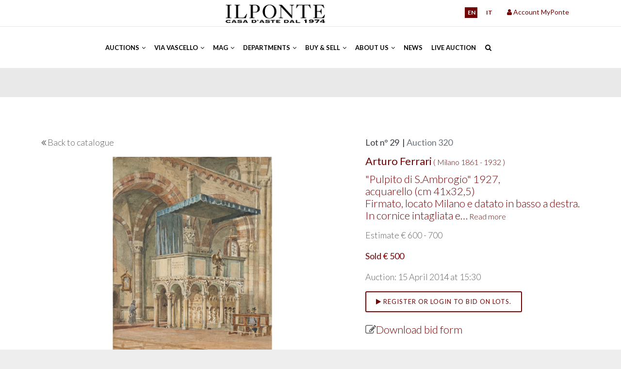

--- FILE ---
content_type: text/html; charset=UTF-8
request_url: https://www.ponteonline.com/en/lot-details/auction/320/lot/29/
body_size: 7944
content:
<!DOCTYPE html><html lang="en"><head><link rel="alternate" href="https://www.ponteonline.com/" hreflang="it"><link rel="alternate" href="https://www.ponteonline.com/en/" hreflang="en"><link rel="alternate" href="https://www.ponteonline.com/en/" hreflang="x-default"><meta charset="utf-8" /><meta http-equiv="X-UA-Compatible" content="IE=edge"><meta name="description" content="Founded in 1974, Il Ponte Casa d'Aste is one of the most important auction houses in Italy to offer valuation services for works of art, furnishings, precious goods and entire collections for auction sales. " /><meta name="keywords" content="auction house, auction sale, auction valuations, auction estimates, online auction, fine art auction, Italian fine art auction " /><meta name="revisit-after" content="15 days" /><meta name="language" content="en"/><title>Auction 320 / Lot n&deg; 29 - Arturo Ferrari| Il Ponte Auctions | Auction Sales and Valuations | Old Master Paintings, Modern and Contemporary Art, Jewels and much more </title><!-- jquery --><script src="https://cdn.ponteonline.com/themes/ponte2021/assets/js/jquery-3.4.1.min.js" type="text/javascript"></script><link rel="shortcut icon" href="https://cdn.ponteonline.com/files/system/favicon.ico" type="image/x-icon" /><!-- mobile settings --><meta name="viewport" content="width=device-width, initial-scale=1, maximum-scale=1" /><!-- WEB FONTS --><link rel="stylesheet" href="https://fonts.googleapis.com/css?family=Lato:300,300italic,400,400italic,700,700italic"><!-- TODO--><link href="https://cdn.ponteonline.com/themes/ponte2021/assets/css/print.css" rel="stylesheet" type="text/css" media="print"/><!-- CORE CSS --><!-- Plugins --><!-- <link rel="stylesheet" type="text/css" href="https://cdn.ponteonline.com/themes/ponte2021/assets/css/plugins-css.css" /> --><link rel="stylesheet" type="text/css" href="https://www.ponteonline.com/themes/ponte2021/assets/css/plugins-css.css" /><link rel="stylesheet" type="text/css" href="https://code.jquery.com/ui/1.12.1/themes/base/jquery-ui.css"/><!-- revolution --><!-- <link rel="stylesheet" type="text/css" href="https://cdn.ponteonline.com/themes/ponte2021/assets/revolution/css/settings.css" media="screen" /> --><link rel="stylesheet" type="text/css" href="https://www.ponteonline.com/themes/ponte2021/assets/revolution/css/settings.css" media="screen" /><!-- Typography --><link rel="stylesheet" type="text/css" href="https://cdn.ponteonline.com/themes/ponte2021/assets/css/typography.css" /><!-- Shortcodes --><link rel="stylesheet" type="text/css" href="https://cdn.ponteonline.com/themes/ponte2021/assets/css/shortcodes/shortcodes.css" /><!-- Style --><link rel="stylesheet" type="text/css" href="https://cdn.ponteonline.com/themes/ponte2021/assets/css/style.css" /><!-- Responsive --><link rel="stylesheet" type="text/css" href="https://cdn.ponteonline.com/themes/ponte2021/assets/css/responsive.css" /><link href="https://cdn.ponteonline.com/themes/ponte2021/assets/css/modal-overlay.css" rel="stylesheet" type="text/css" media="screen"/><!-- All plugins --><script src="https://cdn.ponteonline.com/themes/ponte2021/assets/js/plugins-jquery.js" type="text/javascript"></script><link href="https://cdn.ponteonline.com/themes/ponte2021/assets/js/zoomtimeline/zoomtimeline.css" rel="stylesheet"><link rel='stylesheet' type="text/css" href="https://cdn.ponteonline.com/themes/ponte2021/assets/js/zoomtimeline/style/style.css"/><link rel='stylesheet' type="text/css" href="https://cdn.ponteonline.com/themes/ponte2021/assets/css/fancybox.css"/><!-- THEME CSS --><!-- Custom --><link rel="stylesheet" type="text/css" href="https://cdn.ponteonline.com/themes/ponte2021/assets/css/custom.css" media="screen"/><!--/head_act --><script>(function(i,s,o,g,r,a,m){i['GoogleAnalyticsObject']=r;i[r]=i[r]||function(){	(i[r].q=i[r].q||[]).push(arguments)},i[r].l=1*new Date();a=s.createElement(o),	m=s.getElementsByTagName(o)[0];a.async=1;a.src=g;m.parentNode.insertBefore(a,m)	})(window,document,'script','https://www.google-analytics.com/analytics.js','ga');	ga('create', 'UA-58485840-1', 'auto');	ga('send', 'pageview');</script><!-- Google Tag Manager Head --><script>(function(w,d,s,l,i){w[l]=w[l]||[];w[l].push({'gtm.start':	new Date().getTime(),event:'gtm.js'});var f=d.getElementsByTagName(s)[0],	j=d.createElement(s),dl=l!='dataLayer'?'&l='+l:'';j.async=true;j.src=	'https://www.googletagmanager.com/gtm.js?id='+i+dl;f.parentNode.insertBefore(j,f);	})(window,document,'script','dataLayer','GTM-TB5K2XS');</script><!-- End Google Tag Manager Head --></head><body class="wide-layout"><!-- Google Tag Manager Body (noscript) --><noscript><iframe src="https://www.googletagmanager.com/ns.html?id=GTM-TB5K2XS" height="0" width="0" style="display:none;visibility:hidden"></iframe></noscript><!-- End Google Tag Manager Body (noscript) --><div class="wrapper"><!-- wrapper start --><!--preloader --><div id="pre-loader"><img src="https://cdn.ponteonline.com/themes/ponte2021/images/loader-06.svg" alt=""></div><!--header --><!-- header_act --><header id="header" class="header default redColor"><div class="topbar"><div class="container"><div class="row"><div class="col-lg-4 col-md-4 col-sm-5 xs-mb-10"><div class="topbar-call text-center text-md-left"><ul><!--TODO: se viene messa la email, va nascosta con l\uno script che non la lasci in chiaro --><!--li><i class="fa fa-envelope-o theme-color" ></i> info@ponteonline.com</li--><!--li><i class="fa fa-phone"></i> <span>+(39) 02 863141 </span> </li--></ul></div></div><div class="col-lg-3 col-md-4 col-sm-3 d-none d-md-flex"><div class="topbar-social text-center"><!-- menu logo --><ul class="menu-logo"><li><a href="/"><img id="logo_img" alt="Il Ponte Auctions | Auction Sales and Valuations | Old Master Paintings, Modern and Contemporary Art, Jewels and much more" title="Il Ponte Auctions | Auction Sales and Valuations | Old Master Paintings, Modern and Contemporary Art, Jewels and much more" src="https://cdn.ponteonline.com/themes/ponte2021/images/logo.png"/></a></li></ul></div></div><div class="col-lg-3 col-md-2 col-sm-3"><div class="topbar-social text-center text-md-right"><ul class="langs" ><li class="reverted" ><a href='https://www.ponteonline.com/en/lot-details/auction/320/lot/29'>en</a></li> <li ><a href='https://www.ponteonline.com/it/lot-details/auction/320/lot/29'>it</a></li> </ul></div></div><div class="col-lg-2 col-md-2 col-sm-4"><div class="topbar-social userSection"><ul><!-- USER LOGIN DISPLAY ONLY IF USER IS NOT LOGGED IN --><div class="btn-group pull-left notLogged"><!--NOTE: devo mettere il link login fuori dalla dropdown perché altrimenti non scatta l'evento del modale, ma solo dello sfondo--><a href="#" data-toggle="modal" data-target="#modalLogin"><i class="fa fa-user"></i> Account MyPonte</a><!--span class="pipe"></span><a href="/user-pages/register"><i class="fa fa-key"></i>Register</a--><!-- Modal --><div class="modal fade" id="modalLogin" tabindex="-1" role="dialog" aria-labelledby="exampleModalLabel" aria-hidden="true"><div class="modal-dialog" role="document"><div class="modal-content"><div class="modal-header"><div class="modal-title" id="exampleModalLabel"><div class="section-title"><h4 class="modal-title" id="myModalLabel">Login</h4></div></div><button type="button" class="close" data-dismiss="modal" aria-label="Close"><span aria-hidden="true">&times;</span></button></div><div class="modal-body"><!-- LOGIN SECTION --><!-- Global Success message Displayed if the user successfully logged in --><!-- Global Error message Validation wasn't OK or credentials aren't good --><!-- Login Form Only displayed if the user isn't logged in --><form method="post" action=""><!-- Name of the form : login --><input type="hidden" name="form" value="login" /><!-- The email is used to log in the user --><div class="form-group"><label class="col-sm-2 control-label" for="email">Email</label><div class="col-sm-10"><input type="text" id="email" name="email" value="" class="form-control"/></div></div><div class="form-group"><label class="col-sm-2 control-label" for="password">Password</label><div class="col-sm-10"><input type="password" id="password" name="password" class="form-control"/></div><label class="col-sm-2"></label><div class="col-sm-10"><a href="/user-pages/password-recovery">Forgot your password?</a></div></div><div class="form-group"><label class="col-sm-2 control-label"></label><div class="col-sm-10"><input class="button button-border small" type="submit" value="Login"/></div></div><div class="form-group"><label class="col-sm-12 control-label"><a href="/user-pages/register">Do you wish to register? Click here</a></label></div></form><!-- /LOGIN SECTION --></div><div class="modal-footer"><button type="button" class="button button-border small" data-dismiss="modal">Close</button></div></div></div></div></div><!-- /USER LOGIN --></ul></div></div></div></div></div><!--================================= mega menu --><div class="menu"><!-- menu start --><nav id="menu" class="mega-menu"><!-- menu list items container --><section class="menu-list-items"><div class="container"><div class="row"><div class="col-lg-12 col-md-12"><!-- menu logo --><ul class="menu-logo d-flex d-md-none"><li><a href="/"><img id="logo_img" src="https://cdn.ponteonline.com/themes/ponte2021/images/logomobile.png" alt="logo"> </a></li></ul><ul class="menu-logo d-none d-md-flex"><li><a href="#"><img id="logo_img" src="https://cdn.ponteonline.com/themes/ponte2021/images/glifo_all_white.png" alt="logo"> </a></li></ul><!-- menu links --><div class="menu-bar"><ul id="topMain" class="menu-links "><li class=" evidenziato" ><a href="#" class=" " >Auctions&nbsp;<i class="fa fa-angle-down fa-indicator"></i> </a><ul class=" drop-down-multilevel"><li class="" ><a href="/en/auctions/upcoming-auctions" class="" >Upcoming Auctions</a></li><li class="" ><a href="/en/auctions/past-auctions" class="" >Past Auctions</a></li></ul></li><li class=" evidenziato" ><a href="#" class=" " >Via Vascello&nbsp;<i class="fa fa-angle-down fa-indicator"></i> </a><ul class=" drop-down-multilevel"><li class="" ><a href="/en/auctions-homevascello/next-auctions-via-vascello" class="" >Next Auctions</a></li><li class="" ><a href="/en/auctions-homevascello/past-auctions-via-vascello" class="" >Past Auctions</a></li><li class="" ><a href="/en/auctions-homevascello/past-auctions-pitteri" class="" >Past Auctions ViaPitteri10</a></li></ul></li><li class=" evidenziato" ><a href="#" class=" " >MAG&nbsp;<i class="fa fa-angle-down fa-indicator"></i> </a><ul class=" drop-down-multilevel"><li class="" ><a href="/en/mag/millon-auction-group" class="" >Millon Auction Group</a></li><li class="" ><a href="/en/mag/our-maisons" class="" >Our maisons</a></li><li class="" ><a href="/en/mag/next-auctions-millon" class="" >Upcoming Auctions</a></li></ul></li><li class=" evidenziato" ><a href="#" class=" " >Departments&nbsp;<i class="fa fa-angle-down fa-indicator"></i> </a><div class="drop-down grid-col-12"><div class="grid-row"><div class="grid-col-3"><ul><li class="" ><a href="/en/departements/modern-and-contemporary-art-1" class="" >Modern and Contemporary Art</a></li><li class="" ><a href="/en/departements/islamic-and-indian-art" class="" >Islamic and Indian Art</a></li><li class="" ><a href="/en/departements/asian-art" class="" >Asian Works of Art</a></li><li class="" ><a href="/en/departements/russian-art" class="" >Russian Art</a></li><li class="" ><a href="/en/departements/decorative-arts-of-the-20th-century-and-design-1" class="" >Decorative Arts of the 20th Century and Design</a></li><li class="" ><a href="/en/departements/silver-1" class="" >Silver</a></li><li class="" ><a href="/en/departements/automobilia-1" class="" >Automobilia</a></li></ul></div><div class="grid-col-3"><ul><li class="" ><a href="/en/departements/comicart" class="" >ComicArt</a></li><li class="" ><a href="/en/departements/old-master-paintings-1" class="" >Old Master Paintings </a></li><li class="" ><a href="/en/departements/xix-and-xx-century-paintings-and-sculptures" class="" >19th and 20th century Paintings and Sculptures</a></li><li class="" ><a href="/en/departements/discovery-tech" class="" >Discovery&Tech</a></li><li class="" ><a href="/en/departements/old-master-drawings-and-prints" class="" >Old Master Drawings and Prints</a></li><li class="" ><a href="/en/departements/vintage-fashion" class="" >Vintage Fashion</a></li><li class="" ><a href="/en/departements/stamps" class="" >Stamps</a></li></ul></div><div class="grid-col-3"><ul><li class="" ><a href="/en/departements/photographs" class="" >Photographs</a></li><li class="" ><a href="/en/departements/jewels" class="" >Jewels</a></li><li class="" ><a href="/en/departements/prints-multiples" class="" >Prints and Multiples</a></li><li class="" ><a href="/en/departements/historica" class="" >Historica</a></li><li class="" ><a href="/en/departements/books-and-manuscripts" class="" >Books and Manuscripts</a></li><li class="" ><a href="/en/departements/furniture-sculptures-works-of-art" class="" >Furniture, Sculptures and Works of Art</a></li><li class="" ><a href="/en/departements/numismatica" class="" >Coins</a></li></ul></div><div class="grid-col-3"><ul><li class="" ><a href="/en/departements/watches-and-clocks-1" class="" >Wrist and Pocket Watches</a></li><li class="" ><a href="/en/departements/clocks-and-mechanical-instruments" class="" >Clocks, Scientific Instruments and Mechanical Instruments</a></li><li class="" ><a href="/en/departements/faience-and-majolica-1" class="" >Porcelains and Ceramics</a></li><li class="" ><a href="/en/departements/sport" class="" >Sport</a></li><li class="" ><a href="/en/departements/musical-instruments-1" class="" >Musical Instruments</a></li><li class="" ><a href="/en/departements/carpets-and-fabrics-1" class="" >Carpets and Textiles</a></li><li class="" ><a href="/en/departements/wines-and-spirits" class="" >Wines and Spirits</a></li></ul></div></div></div></li><li class=" evidenziato" ><a href="#" class=" " >Buy & Sell&nbsp;<i class="fa fa-angle-down fa-indicator"></i> </a><ul class=" drop-down-multilevel"><li class="" ><a href="/en/selling/how-to-buy" class="" >How to buy</a></li><li class="" ><a href="/en/selling/how-to-sell" class="" >How to sell</a></li><li class="" ><a href="/en/selling/valutazioni-and-appraisal" class="" >Valuation Request</a></li><li class="" ><a href="/en/selling/logistics-and-shipping" class="" >Logistics and Shipping</a></li><li class="" ><a href="/en/selling/finance-and-account" class="" >Finance and Account</a></li><li class="" ><a href="/en/selling/italy-france-client-coordination" class="" >Italy-France <br>Client Coordination</a></li></ul></li><li class=" evidenziato" ><a href="#" class=" " >About us&nbsp;<i class="fa fa-angle-down fa-indicator"></i> </a><ul class=" drop-down-multilevel"><li class="" ><a href="/en/about-us/where-are-we" class="" >Where</a></li><li class="" ><a href="/en/about-us/our-team" class="" >Our Team</a></li><li class="" ><a href="/en/about-us/history" class="" >Our History</a></li><li class="" ><a href="/en/about-us/contacts" class="" >Contact us</a></li><li class="" ><a href="/en/about-us/events-and-locations" class="" >Events and locations</a></li></ul></li><li class="" ><a href="/en/news" class="" >News </a></li><li class="" ><a href="/en/live-auction" class="" >Live Auction</a></li></ul><div class="search-cart"><div class="search"><a class="search-btn not_click" href="javascript:void(0);"></a><div class="search-box not-click"><form id="topSearch" method="get" action="https://www.ponteonline.com/en/search" ><input type="text" class="not-click form-control" name="realm" id="search-input" value="" placeholder="Search for..."/><button class="search-button" type="submit"> <i class="fa fa-search not-click"></i></button></form></div></div></div></div></div></div></div></section></nav><!-- menu end --></div></header><!-- /header_act --><!--================================= header --><section class="page-title parallax lot-page" style="background-image: url('https://cdn.ponteonline.com/themes/ponte2021/images/graybg_header_page.png');"><div class="container"><div class="row"><div class="col-lg-12"></div></div></div></section><section class="single-portfolio-post white-bg page-section-ptb"><div class="container"><!-- ROW IMAGES AND DATA VIP--><div class="row lotPage"><div class="col-lg-7"><div class="col-lg-12 col-md-12"><p class="h5-alike"><i class="fa fa-angle-double-left"></i> <a href="/en/lot-list/auction/320/round/1#ASTA_320_29">Back to catalogue</a></p></div><div class="who-we-are-left port-singal"><div class="lotImageContainer col-md-12 noPadding marginBottom15"><div class="item"><a href="#" data-src="https://cdn.ponteonline.com/files/aste/320/0029.jpg" data-fancybox="gallery"><img class="" src="https://cdn.ponteonline.com/files/aste/320/.cache/0029_420x420c.jpg" alt="" /></a></div></div></div></div><div class="col-lg-5 port-information sm-mt-40"><h5 class="text-dark">Lot n&deg; 29 &nbsp;|&nbsp;<span class="text-muted">Auction 320</span></h5><h4><b class="theme-color" >Arturo Ferrari</b><span class="linkToDescriptionComplete theme-color">&nbsp;( Milano 1861 - 1932 )</span></h4><div class="port-title "><a href="#todescription"><h4 class="mb-15 minorLH theme-color preserveWspace">&#34;Pulpito di S.Ambrogio&#34; 1927,
acquarello (cm 41x32,5)
Firmato, locato Milano e datato in basso a destra.
In cornice intagliata e&#8230;<span class="linkToDescriptionComplete">&nbsp;Read more</span></h4></a><!--ion:lot field="descrizione_breve"/--></div><!-- scheda critica --><p class="h5-alike">Estimate &euro; 600 - 700</p><p class="h5-alike sold"><b>Sold &euro; 500</b></p><p class="h5-alike">Auction: 15 April 2014 at 15:30</p><!-- BLOCK OFFERTE: A TEMPO, SCRITTE, TELEFONICHE --><div class="col-lg-12 col-md-12 p-0"><p id="todescription"></p><div class="col-md-12 col-xs-12 information conditionReport p-0 mb-10"><button class="button button-border " data-toggle="modal" data-target="#modalLogin"><span class="fa fa-play "></span><span class="linkforlot"> Register or login to bid on lots.</span></button></div></div><!-- MODELLO BID --><p class="h4-alike"><span class="fa fa-pencil-square-o mt-15"></span><a href="/files/aste_condizioni_moduli/modulo_offerte_asta_320_en.pdf" target= "_blank">Download bid form</a></p><!-- CONDITION REPORTS --><div class="col-lg-12 col-md-12 mt-20"></div><div class="lx-box-link col-md-12 col-xs-12 information conditionReport mb-20"><a href="#" data-toggle="modal" data-target="#modalLogin"><label class="loginToBookmark"><i class="fa fa-heart-o"></i> Login to save to MyPonte.</label></a></div><div class="col-lg-12 col-md-12 p-0 mt-20 list-style-none"><strong>Share</strong><div class="col-lg-12 col-md-12"><div class="divider"></div><div class="col-lg-4 col-md-4 col-4" style="float:left;"><a class="" title="Print lot" href="javascript:window.print();"><i class="fa fa-print"></i></a></div><div class="col-lg-4 col-md-4 col-4" style="float:left;"><a class="addthis_button_facebook at300b" title="Facebook" addthis:url="https://www.ponteonline.com/en/lot-details/auction/320/lot/29/" href="#"><i class="fa fa-facebook"></i></a></div><div class="col-lg-4 col-md-4 col-4" style="float:left;"><a class="addthis_button_email at300b" title="Email" target="_blank" addthis:url="https://www.ponteonline.com/en/lot-details/auction/320/lot/29/" href="#"><i class="fa fa-envelope"></i></a></div></div></div></div></div><br/><!-- OTHER DATA--><div class="row"><div class="col-lg-12"><div class="port-info mt-20 mb-20"><h4 class="author">Arturo Ferrari<span class="linkToDescriptionComplete">&nbsp;( Milano 1861 - 1932 )</span></h4><p class="text-dark">&#34;Pulpito di S.Ambrogio&#34; 1927,
acquarello (cm 41x32,5)
Firmato, locato Milano e datato in basso a destra.
In cornice intagliata e dorata
&#34;Pulpito di S.Ambrogio&#34; 1927, watercolour
Signed, located in Milano and dated at bottom right.
In gilt and carved frame</p><br/><p class="h5-alike"><b>Estimate &euro; 600 - 700</b></p><p></p><h4 class="theme-color mt-3"><b>Sold &euro; 500</b></h4></div></div></div><!-- ROW NAVIGATION--><div class="row"><div class="col-lg-12"><div class="port-navigation clearfix white-bg"><div class="port-navigation-left float-left"><div class="tooltip-content-3" data-original-title="Previous lot" data-toggle="tooltip" data-placement="right" style=" "><a href="/en/lot-details/auction/320/lot/28/"><div class="port-arrow theme-color"><i class="fa fa-angle-double-left"></i></div></a></div></div><div class="port-navigation-right float-right"><div class="tooltip-content-3" data-original-title="Next lot" data-toggle="tooltip" data-placement="left"style=" "><a href="/en/lot-details/auction/320/lot/30/"><div class="port-arrow float-left theme-color"><i class="fa fa-angle-double-right"></i></div></a></div></div></div></div></div></div></section><script>/* COUNTDOWN TIMED AUCTION*/	if (document.getElementById("startAuction") != null) {	var startAuctionElement = document.getElementById("startAuction").value;	var countDownDate = new Date(startAuctionElement.replace(/ /g,"T"));	/* Update the count down every 1 second*/	var x = setInterval(function() {	/* Get today's date and time*/	var now = new Date().getTime();	/*Find the distance between now and the count down date*/	var distance = countDownDate - now;	/* Time calculations for days, hours, minutes and seconds*/	var days = Math.floor(distance / (1000 * 60 * 60 * 24));	var hours = Math.floor((distance % (1000 * 60 * 60 * 24)) / (1000 * 60 * 60));	var minutes = Math.floor((distance % (1000 * 60 * 60)) / (1000 * 60));	var seconds = Math.floor((distance % (1000 * 60)) / 1000);	/* Output the result in an element with id="countdown"*/	document.getElementById("countdown").innerHTML = `${days}d ${hours}h ${minutes}m ${seconds}s`;	/* If the count down is over, write some text */	if (distance < 0) {	clearInterval(x);	document.getElementById("countdown").innerHTML = `<p class="input-error">Tempo Scaduto</p>`;	}	}, 1000);	}</script><!-- footer_act --><footer class="footer page-section-pt black-bg"><div class="container "><!-- footer non visibile in XS--><div class="row d-none d-md-flex "><div class="col-lg-6 col-md-4 col-sm-12 sm-mb-30"><div class="footer-logo"><img id="logo-footer" class="mb-20" src="https://cdn.ponteonline.com/themes/ponte2021/images/logo_white.png" alt=""><p><i class="fa fa-map-marker"></i> Via Pontaccio 12, 20121 Milan (Italy)</p><p><i class="fa fa-phone"></i>+39 02 863141 | +39 02 986791 </p><p><i class="fa fa-envelope-o"></i>info@ponteonline.com</p></div><div class="footer-logo"><img id="logo-footer" class="mb-20 mt-20" src="https://cdn.ponteonline.com/themes/ponte2021/images/logo_millon.png" alt=""></div><div class="social-icons color-hover"><ul><li><ul><li><a href="https://www.facebook.com/IL-PONTE-CASA-DASTE-192934807427234/" class="social-facebook"><i class="fa fa-facebook"><span>Icona Facebook: questo testo non viene visualizzato. MODIFICARE CON ATTENZIONE</span></i></a></li><li><a href="https://www.instagram.com/ilpontecasadaste/" class="social-instagram"><i class="fa fa-instagram"><span>Icona Instagram: questo testo non viene visualizzato MODIFICARE CON ATTENZIONE</span></i></a></li><li><a href="https://www.pinterest.it/ilpontecasadaste/" class="social-pinterest"><i class="fa fa-pinterest"><span>Icona Pinterest: questo testo non viene visualizzato MODIFICARE CON ATTENZIONE</span></i></a></li><li><a href="https://it.linkedin.com/company/il-ponte-casa-d-aste" class="social-linkedin"><i class="fa fa-linkedin"><span>Icona Linkedin: questo testo non viene visualizzato MODIFICARE CON ATTENZIONE</span></i></a></li><li><a href="https://www.youtube.com/channel/UCQdM_jBkuhroXUL7_g6uWqA" class="social-youtube"><i class="fa fa-youtube"><span>Icona Youtube: questo testo non viene visualizzato MODIFICARE CON ATTENZIONE</span></i></a></li><li><a href="https://api.whatsapp.com/send?phone=393408179938" class="social-whatsapp"><i class="fa fa-whatsapp"><span>Icona Whatsapp: questo testo non viene visualizzato MODIFICARE CON ATTENZIONE</span></i></a></li></ul></li></ul></div><div class="social-icons"><p>Subscribe to our newsletter</p><a href="https://i0i3e.mailupclient.com/frontend/forms/Subscription.aspx?idList=1&idForm=71&guid=aafa5375-bcf1-4e06-965a-e3a98b626156" class="button large border">Subscribe</a></div></div><div class="col-lg-3 col-md-4 col-sm-6 addresss-info"><h6 class="text-white mb-30 mt-10 text-uppercase">Find out more</h6><p><a href="https://www.ponteonline.com/en/auctions/upcoming-auctions">Next auctions</a></p><p><a href="https://www.ponteonline.com/en/auctions/past-auctions">Past auctions</a></p><p><a href="https://www.ponteonline.com/en/live-auction">PonteLive</a></p><p><a href="https://www.ponteonline.com/en/mag/millon-auction-group">Millon Auction Group</a></p></div><div class="col-lg-3 col-md-4 col-sm-6 addresss-info"><h6 class="text-white mb-30 mt-10 text-uppercase">Links</h6><p><a href="https://www.ponteonline.com/en/about-us/where-are-we">Locations</a></p><p><a href="https://www.ponteonline.com/en/about-us/history">History</a></p><p><a href="https://www.ponteonline.com/en/selling/how-to-sell">Sell</a><a href="https://www.ponteonline.com/en/about-us/history"></a></p><p><a href="https://www.ponteonline.com/en/selling/how-to-buy">Buy</a></p><p><a href="https://www.ponteonline.com/en/about-us/privacy">Privacy</a></p><p><a href="https://www.ponteonline.com/en/about-us/cookie">Cookie Policy</a></p><p><a href="https://ponteonline.parrotwb.app/" target="_blank">Whistleblowing</a><a href="https://www.ponteonline.com/en/about-us/cookie"></a><a href="https://www.ponteonline.com/en/selling/how-to-sell"></a></p></div></div><!-- /footer non visibile in XS--><!-- /footer non visibile in XS--><!-- footer visibile solo in XS--><div class="row d-flex d-md-none"><div class="col-sm-12 col-md-12 sm-mb-30 text-sm-center"><div class="footer-logo"><img id="logo-footer" class="mb-20" src="https://cdn.ponteonline.com/themes/ponte2021/images/logo_white.png" alt=""><p class="pb-10"><i class="fa fa-map-marker"></i> Via Pontaccio 12, 20121 Milan (Italy)</p><p class="pb-10"><i class="fa fa-phone"></i>+39 02 863141 | +39 02 986791 </p><p class="pb-10"><i class="fa fa-envelope-o"></i>info@ponteonline.com</p></div><div class="footer-logo"><img id="logo-footer" class="mb-20 mt-20" src="https://cdn.ponteonline.com/themes/ponte2021/images/logo_millon.png" alt=""></div><div class="social-icons color-hover"><ul><li><a href="https://www.facebook.com/IL-PONTE-CASA-DASTE-192934807427234/" class="social-facebook"><i class="fa fa-facebook"><span>Icona Facebook: questo testo non viene visualizzato. MODIFICARE CON ATTENZIONE</span></i></a></li><li><a href="https://www.instagram.com/ilpontecasadaste/" class="social-instagram"><i class="fa fa-instagram"><span>Icona Instagram: questo testo non viene visualizzato MODIFICARE CON ATTENZIONE</span></i></a></li><li><a href="https://www.pinterest.it/ilpontecasadaste/" class="social-pinterest"><i class="fa fa-pinterest"><span>Icona Pinterest: questo testo non viene visualizzato MODIFICARE CON ATTENZIONE</span></i></a></li><li><a href="https://it.linkedin.com/company/il-ponte-casa-d-aste" class="social-linkedin"><i class="fa fa-linkedin"><span>Icona Linkedin: questo testo non viene visualizzato MODIFICARE CON ATTENZIONE</span></i></a></li><li><a href="https://www.youtube.com/channel/UCQdM_jBkuhroXUL7_g6uWqA" class="social-youtube"><i class="fa fa-youtube"><span>Icona Youtube: questo testo non viene visualizzato MODIFICARE CON ATTENZIONE</span></i></a></li><li><a href="https://api.whatsapp.com/send?phone=393408179938" class="social-whatsapp"><i class="fa fa-whatsapp"><span>Icona Whatsapp: questo testo non viene visualizzato MODIFICARE CON ATTENZIONE</span></i></a></li></ul></div><div class="social-icons"><p>Subscribe to our newsletter</p><a href="https://i0i3e.mailupclient.com/frontend/forms/Subscription.aspx?idList=1&idForm=71&guid=aafa5375-bcf1-4e06-965a-e3a98b626156" class="button large border">Subscribe</a></div></div><div class="col-sm-12 col-md-12 footerAccordion"><div class="accordion gray plus-icon round mb-30"><div class="acd-group"><a href="#" class="acd-heading">workaround for element closed by default</a><div class="acd-des" style="display: none;"></div></div><div class="acd-group"><a href="#" class="acd-heading">Find out more</a><div class="acd-des" style=""><p><a href="https://www.ponteonline.com/en/auctions/upcoming-auctions">Next auctions</a></p><p><a href="https://www.ponteonline.com/en/auctions/past-auctions">Past auctions</a></p><p><a href="https://www.ponteonline.com/en/live-auction">PonteLive</a></p><p><a href="https://www.ponteonline.com/en/mag/millon-auction-group">Millon Auction Group</a></p></div></div></div></div><div class="col-sm-12 col-md-12 footerAccordion"><div class="accordion gray plus-icon round mb-30"><div class="acd-group"><a href="#" class="acd-heading">workaround for element closed by default</a><div class="acd-des" style="display: none;"></div></div><div class="acd-group"><a href="#" class="acd-heading">Links</a><div class="acd-des" style=""><p><a href="https://www.ponteonline.com/en/about-us/where-are-we">Locations</a></p><p><a href="https://www.ponteonline.com/en/about-us/history">History</a></p><p><a href="https://www.ponteonline.com/en/selling/how-to-sell">Sell</a><a href="https://www.ponteonline.com/en/about-us/history"></a></p><p><a href="https://www.ponteonline.com/en/selling/how-to-buy">Buy</a></p><p><a href="https://www.ponteonline.com/en/about-us/privacy">Privacy</a></p><p><a href="https://www.ponteonline.com/en/about-us/cookie">Cookie Policy</a></p><p><a href="https://ponteonline.parrotwb.app/" target="_blank">Whistleblowing</a><a href="https://www.ponteonline.com/en/about-us/cookie"></a><a href="https://www.ponteonline.com/en/selling/how-to-sell"></a></p></div></div></div></div></div><div class="footer-widget mt-20"><div class="row"><div class="col-md-10 text-center" style="float:left;"><p class=""> &copy;Copyright <span id="copyright"> <script>document.getElementById('copyright').appendChild(document.createTextNode(new Date().getFullYear()))</script></span> <a href="#" style="color:rgba(255,255,255,0.5);"> © Il Ponte Casa D'Aste VAT CODE 01481220133 </a> All Rights Reserved </p></div><div class="col-md-2 text-center" style="float:left;"> <a href="https://www.amadego.com" style="font-size:10px;">Powered by Amadego SiteCAST</a></div></div></div></div></footer><!--================================= footer --></div><!-- wrapper End --><div id="back-to-top"><a class="top arrow" href="#top"><i class="fa fa-angle-up"></i> <span>TOP</span></a></div><!--================================= javascripts --><!-- Plugins path --><script>var plugin_path = 'https://cdn.ponteonline.com/themes/ponte2021/assets/js/';</script><!-- custom --><script src="https://cdn.ponteonline.com/themes/ponte2021/assets/js/custom.js"></script><script type="text/javascript" src="https://cdn.ponteonline.com/themes/ponte2021/assets/js/bootstrap-filestyle/bootstrap-filestyle.js"></script><script src="https://s7.addthis.com/js/300/addthis_widget.js#pubid=ra-56619e6ed429518e" type="text/javascript"></script><script src="https://cdn.ponteonline.com/themes/ponte2021/assets/js/zoomtimeline/zoomtimeline.js"></script><script src="https://cdn.ponteonline.com/themes/ponte2021/assets/js/zoombox/zoombox.js"></script><script src="https://cdn.ponteonline.com/themes/ponte2021/assets/js/zoomtimeline/isotope.package.min.js"></script><script src="https://cdn.ponteonline.com/themes/ponte2021/assets/js/dzsscroller/scroller.js"></script><script src="https://cdn.ponteonline.com/themes/ponte2021/assets/js/main.js"></script><script type="text/javascript" src="https://cdn.ponteonline.com/themes/ponte2021/assets/js/modal-overlay.js"></script><script type="text/javascript" src="https://cdn.ponteonline.com/themes/ponte2021/assets/js/fancybox.umd.js"></script><script type="text/javascript” async src="https://app.legalblink.it/api/scripts/lb_cs.v2.js?license=621f76e7afc17a002723aaf3"></script><!-- /footer_act --></body></html>

--- FILE ---
content_type: text/css
request_url: https://cdn.ponteonline.com/themes/ponte2021/assets/css/custom.css
body_size: 8331
content:
/* DEFINISCO VARIABILI RICORRENTI DA USARE NEL TEMA (es. colori principali), per usarla: var(--baseColor) */
:root {
  --baseColor: #710404;
  --whiteColor: #fff;
}

/*******************************************/
/*********PONTE CUSTOM CSS ***********/

body {font-family:'Lato', sans-serif!important;margin-top:0px;}


.spacer div{height: 141px;}

hr { border-top: 1px solid black;}
.topbar {padding: 14px 0 5px 0;}

.mt-5{margin-top:5px!important;}
.mb-5{margin-bottom:5px!important;}

.topbar ul li, .topbar ul li a, .topbar-social ul li a, .topbar-social ul li:last-child a span{font-weight:600;font-size: 12px;}

.topbar-social ul li a span {
    margin-right: 0px;
}

.sold{color:var(--baseColor)!important; font-weight:bold;}

/*@media (min-width: 991px){
	.header.transparent {
		background: rgba(0, 0, 0, 0.4);
	}
}*/

@media (max-width:770px) {
	.departmentPage.sticky{position:inherit!important;}
}

span.pipe{margin:4px 10px; border-left:1px solid var(--baseColor);}

.langs li a{text-transform:uppercase;}

.reverted {background-color:var(--baseColor);padding:2px 4px 2px 1px;}

.reverted a {color:white!important;}


.modal-backdrop {
    z-index:1;
}

#modalLogin .modal-dialog{max-width:500px;}

#modalLogin .modal-header, #modalLogin .modal-body, #modalLogin .modal-footer {padding:10px 10px;}

#modalLogin .modal-header .section-title{margin-bottom:10px;}

a:not([href]):not([tabindex]){color:var(--baseColor);}

a.preserveWspace {
	white-space:pre-wrap;
}
.preserveWspace {white-space:pre-line;}

.userSection .notLogged .button{padding:5px 9px;}

.topbar .userSection .Logged ul li{display:block!important;}

.topbar .userSection .Logged a.dropdown-toggle:hover{color: var(--baseColor);}

.menu-bar {
    float: left;
    margin-left: 8%;
}

.header .mega-menu > section.menu-list-items{padding: 0px 25px; background-color:white;}


.header.default .mega-menu .menu-links > li > a {font-weight:bold; color:black; padding: 0px 9px; font-size: 13px;}

.header.default .mega-menu .menu-links > li > a:hover{color:var(--baseColor);}


.header{border-bottom: 1px solid  #e9e9e9;}
.header.redColor .topbar{background:white;border-bottom: 1px solid #e7e7e7;}

.text-right{text-align:right;}


.product .product-image .add-to-cart a {
    background: white;
    border:1px solid white;
    border-radius: 3px;
}

.product .product-image .add-to-cart a:hover {
    background: white;
    color:var(--baseColor);
    border:1px solid var(--baseColor);
    border-radius: 3px;
}
.mega-menu .menu-mobile-collapse-trigger:before, .mega-menu .menu-mobile-collapse-trigger:after, .mega-menu .menu-mobile-collapse-trigger span{background:white;}



::selection {background: var(--baseColor);color: #fff; text-shadow: none;}

.theme-bg{ background: var(--baseColor) }
.gray-bg { background: #e9e9e9;}

/*elementi caratterizzanti lo stile custom, poiché tra quelli del template non c'era un colore che potesse andare bene*/
a, button, input, .theme-color, a:focus, a:hover, .mega-menu .menu-links > li > a:hover, .mega-menu .menu-links > li.active a, .mega-menu .menu-links > li.active .drop-down li.active a, .mega-menu .menu-links > li.active .drop-down a:hover, .mega-menu .drop-down-multilevel li:hover > a, .mega-menu .drop-down a:hover, .mega-menu .drop-down-tab-bar a:hover, .mega-menu .drop-down a:hover i, .mega-menu .drop-down-tab-bar a:hover i, .search .search-btn:hover, .search .search-box i:hover, .accordion .acd-group.acd-active .acd-heading, .accordion .acd-group .acd-heading:hover, .accordion.animated .acd-group.acd-active .acd-heading, .accordion.animated .acd-group .acd-heading:hover, .button.border.white:hover, .button.border.white:focus, .button.icon-color, .counter.theme-color span, .data-table .table-2 .table thead, .dropcap.dropcap-border, .dropcap.gray, .feature-box i, #two+label:before, #two+label:after, .remember-checkbox a, .button.white, .no-title .portfolio-item .portfolio-overlay a:hover, .no-title .portfolio-item .portfolio-overlay a:hover, .list-group-item.active>.badge, .nav-pills>.active>a>.badge, .btn-primary .badge, ul.list li:after, .blog-entry .entry-meta ul li a i, .button.arrow, .pricing-content .pricing-table-list ul li i, .tab-border .nav.nav-tabs > li.active > a, .tab-border .nav.nav-tabs > li.active > a:focus, .tab-border .nav.nav-tabs > li.active > a:hover, .team .team-contact span.call, .testimonial-info:before, .author-info span, .text-white .testimonial.clean .author-info, .footer-useful-link ul li a:hover, .footer-widget a:hover, .footer-widget a, .footer .usefull-link ul li a:hover, .footer .copyright ul li a:hover, .footer .social ul li a i:hover, ul.page-breadcrumb li a:hover, .page-title.gray-bg ul.page-breadcrumb li span, .page-title.gray-bg ul.page-breadcrumb li a:hover, .page-title.pattern ul.page-breadcrumb li span, .page-title.pattern ul.page-breadcrumb li a:hover, section:hover .title-effect:nth-child(even), section:focus .title-effect:nth-child(even), .theme-bg .button.icon-color:hover i, .sidebar-widget .recent-post .recent-post-info a:hover, .sidebar-widget .recent-post .recent-post-info span, .sidebar-widget .widget-categories li a:hover, .sidebar-widget .widget-categories li a:hover i, .blog-single .blog-entry.blockquote blockquote cite, .port-post-social a:hover, .comments-1 .comments-info a, .blog-entry .blog-detail .entry-title a:hover, .blog-entry .entry-meta ul li a:hover, .contact-3 .contact-add i, .happy-clients .tab-content .quoter-icon, .google-map .map-icon:before, .play-video:hover, .popup-video .play-video:hover a, .play-video:hover a, .portfolio-item-2 .portfolio-hover .hover-name a:hover, .portfolio-item-2 .portfolio-hover .hover-icon a:hover, .footer-contact .contact-box .contact-icon i, .resume-block .resume-icon span, .clients-info a, .popup-video-banner a span, .port-meta li b, .product .product-price ins, .deal-banner .caption span.off, .shop-single .product-detail .product-detail-price ins, .sidebar-widget .widget-link li a:hover, .sidebar-widgets-wrap .recent-item .recent-title a:hover, .shadow .nav.nav-tabs > li.active > a, .shadow .nav.nav-tabs > li.active > a:focus, .shadow .nav.nav-tabs > li.active > a:hover, .membership-pricing-table table .recommended-plan-ribbon, .search-cart i.icon:hover, .cart-price ins, .cart-item .cart-name a:hover, .topbar ul li a:hover, .topbar-call ul li i, .header.fancy .mega-menu .menu-links > li.active > a, .header.fancy .mega-menu .menu-links > li > a:hover, .navbar-inverse .navbar-nav>.active>a, .navbar-inverse .navbar-nav>.active>a:focus, .navbar-inverse .navbar-nav>.active>a:hover, .navbar-inverse .navbar-nav>li>a:hover, .personal-typer-banner h1, .personal-typer-banner h2, .st-menu ul.menu li a:hover:before, .st-menu ul.menu li a.active:before, .st-menu ul.menu li a.active, .st-menu ul.menu li a:hover, .header.light .mega-menu .menu-links > li.active > a, .interior-counter .counter span, .table-gym thead tr th, .blog-entry .entry-meta ul li i, .mega-menu .menu-links > li.active .drop-down li.active a i, .mega-menu .menu-links > li.active .drop-down-multilevel li.active a, .mega-menu .menu-links > li.active .drop-down-multilevel a:hover, .mega-menu .menu-links > li.active .drop-down-multilevel li.active i, .mega-menu .menu-links > li.active .drop-down-multilevel li.active .drop-down-multilevel li a:hover, .mega-menu .menu-links > li.active .drop-down-multilevel li.active .drop-down-multilevel li.active a, .mega-menu .menu-links > li.active .drop-down-multilevel li.active .drop-down-multilevel li.active .drop-down-multilevel li.active a, .mega-menu .menu-links > li.active .drop-down-multilevel li.active .drop-down-multilevel li.active i, .mega-menu .menu-links > li.active .drop-down-multilevel li.active .drop-down-multilevel li.active .drop-down-multilevel li a:hover, .shop-split-content ins, ul.list.theme-color li i, .header.text-dark .topbar ul li a:hover, .header.text-dark .mega-menu .menu-links > li > a:hover, .header.text-dark .mega-menu .menu-links > li.active > a, .header.text-dark .search-cart i.icon:hover, .header.text-dark .search .search-btn:hover, .header.text-dark .mega-menu .drop-down a:hover i.fa, .header.text-dark .mega-menu .drop-down-tab-bar a:hover i.fa, .header.text-dark .mega-menu .drop-down a:hover, .header.text-dark .mega-menu .drop-down-tab-bar a:hover, .header.text-dark .mega-menu .menu-links > li.active .drop-down-multilevel a:hover, .header.text-dark .mega-menu .drop-down-multilevel a:hover, .header.text-dark .mega-menu .menu-links > li.active .drop-down-multilevel li.active a, .header.text-dark .mega-menu .menu-links > li.active .drop-down-multilevel li.active .drop-down-multilevel li a:hover, .header.text-dark .mega-menu .menu-links > li.active .drop-down-multilevel li.active .drop-down-multilevel li.active a, .header.text-dark .mega-menu .menu-links > li.active .drop-down-multilevel li.active .drop-down-multilevel li a .drop-down-multilevel li a:hover, .header.text-dark .mega-menu .menu-links > li.active .drop-down-multilevel li.active .drop-down-multilevel li.active .drop-down-multilevel li.active a, .header.text-dark .mega-menu .menu-links > li.active .drop-down-multilevel li.active i, .header.text-dark .mega-menu .menu-links > li.active .drop-down-multilevel li.active .drop-down-multilevel li.active i, .header.text-dark .mega-menu .menu-links > li.active .drop-down-multilevel li.active:hover .drop-down-multilevel li a:hover i, .header.text-dark .mega-menu .menu-links > li.active .drop-down-multilevel li.active .drop-down-multilevel li.active .drop-down-multilevel li a:hover, .header.text-dark .mega-menu .menu-links > li.active .drop-down-multilevel li.active .drop-down-multilevel li.active a, .header.text-dark .mega-menu .drop-down-multilevel a:hover i.fa-indicator, .header.text-dark .mega-menu .drop-down-multilevel li.active a i.fa-indicator, .header.text-dark .mega-menu .menu-links > li.active .drop-down li.active a, .header.text-dark .mega-menu .menu-links > li.active .drop-down li a:hover, .header.dark-dropdown .mega-menu .drop-down a:hover i.fa, .header.dark-dropdown .mega-menu .drop-down-tab-bar a:hover i.fa, .header.dark-dropdown .mega-menu .menu-links > li.active .drop-down li.active a, .header.dark-dropdown .mega-menu .menu-links > li.active .drop-down li a:hover, .header.dark-dropdown .mega-menu .drop-down a:hover, .header.dark-dropdown .mega-menu .drop-down-tab-bar a:hover, .header.dark-dropdown .mega-menu .menu-links > li.active .drop-down-multilevel a:hover, .header.dark-dropdown .mega-menu .drop-down-multilevel a:hover, .header.dark-dropdown .mega-menu .menu-links > li.active .drop-down-multilevel li.active a, .header.dark-dropdown .mega-menu .menu-links > li.active .drop-down-multilevel li.active .drop-down-multilevel li a:hover, .header.dark-dropdown .mega-menu .menu-links > li.active .drop-down-multilevel li.active .drop-down-multilevel li.active a, .header.dark-dropdown .mega-menu .menu-links > li.active .drop-down-multilevel li.active .drop-down-multilevel li a .drop-down-multilevel li a:hover, .header.dark-dropdown .mega-menu .menu-links > li.active .drop-down-multilevel li.active .drop-down-multilevel li.active .drop-down-multilevel li.active a, .header.dark-dropdown .mega-menu .menu-links > li.active .drop-down-multilevel li.active i, .header.dark-dropdown .mega-menu .menu-links > li.active .drop-down-multilevel li.active .drop-down-multilevel li.active i, .header.dark-dropdown .mega-menu .menu-links > li.active .drop-down-multilevel li.active:hover .drop-down-multilevel li a:hover i, .header.dark-dropdown .mega-menu .menu-links > li.active .drop-down-multilevel li.active .drop-down-multilevel li.active .drop-down-multilevel li a:hover, .header.dark-dropdown .mega-menu .menu-links > li.active .drop-down-multilevel li.active .drop-down-multilevel li.active a, .header.dark-dropdown .mega-menu .drop-down-multilevel a:hover i.fa-indicator, .header.dark-dropdown .mega-menu .drop-down-multilevel li.active a i.fa-indicator, .testimonial.text-white.clean .author-info{color:var(--baseColor);}

.mega-menu .drop-down a, .mega-menu .drop-down-tab-bar a, .mega-menu .drop-down-multilevel > li:first-child > a, .mega-menu .drop-down-multilevel a {text-transform:none;}

.rev_slider a.button{color:var(--baseColor)!important;}
.rev_slider a.button:hover{color:white!important;}

.rev_slider a.button-revert { color:var(--whiteColor)!important; }
.rev_slider a.button-revert:hover { color:var(--baseColor)!important; background: transparent; }


.tab .nav.nav-tabs > li > a.active, .nav.nav-tabs > li > a.active:focus, .nav.nav-tabs > li > a.active:hover {background: var(--baseColor);}
.nav-tabs .nav-link {border-bottom-right-radius: .25rem;border-bottom-left-radius: .25rem;text-transform:uppercase;}

/*primo test modifica richiesta da Agnese, il titolo però si allinea baseline
 * secondo i designer è customization work il centrarlo. 
 * per il momento lo commento 
.page-title {
    padding-top: 400px;
}
*/

.topbar ul li, .topbar ul li a {color:var(--baseColor);}
.search .search-btn { color:black;}
.search .search-box button:hover {color:var(--baseColor);}
.search .search-btn:before { content:"\f002";}

#back-to-top .top{border: 1px solid var(--baseColor); background:white; color:var(--baseColor);}

.button { background: var(--baseColor); border:2px solid var(--baseColor); font-family:'Lato', sans-serif;}
.button:hover, .button:focus { background: #ffffff; color: var(--baseColor); border-color: var(--baseColor); box-shadow: none;}

.button.white { background: #fff; color: var(--baseColor); border-color: #ffffff; }
.button.white:hover, .button.white:focus { background: #e9e9e9; color: var(--baseColor); border-color: var(--baseColor); box-shadow: none;}
.button.button-border.white:hover, .button.button-border.white:focus {  background: #fff;  color: var(--baseColor); border-color: #fff;  box-shadow: none;}

.button.button-border { border: 2px solid var(--baseColor); color: var(--baseColor); }
.button.button-border:hover, .button.button-border:focus { background: var(--baseColor); color: #ffffff; border-color: var(--baseColor);  box-shadow: none;}
.button.button-border.gray { background: transparent; border: 2px solid #e0e0e0; color: #aaaaaa; }
.button.button-border.gray:hover, .button.button-border.gray:focus { background: var(--baseColor); color: #ffffff; border-color: var(--baseColor); box-shadow: none;}
.button.button-border.white { background: transparent; border: 2px solid #fff; color: #fff; }
.button.button-border.white:hover, .button.button-border.white:focus { background: #fff; color: var(--baseColor); border-color: #fff; box-shadow: none;}
.input-group-btn .button{margin-top:3px}

.rev_slider a.button{padding:4px 12px!important;}

.rev_slider a.button:focus{color:white!important;}

.portfolio-item.simple-effect .portfolio-overlay span a.button{color:white;}

.xx-small{ padding: 4px 6px;font-size: 11px;}

.owl-carousel .owl-dots .owl-dot:hover span, .owl-carousel .owl-dots .owl-dot.active span {
    background: var(--baseColor);
    min-height: 17px;
    margin-top: 0;
}
.bottom-center-dots .owl-dots .owl-dot span { background: #bdc1c6; }
.who-we-are-left {margin-bottom:10px;}
.who-we-are-left .owl-carousel .owl-dots, .bottom-center-dots .owl-dots {bottom: -31px!important; }
.depDots .owl-dots{bottom: -31px!important; }
.owl-carousel .owl-nav i {background: var(--baseColor);}
.owl-carousel .owl-nav i:hover {background: white;color: var(--baseColor);}


.tp-thumbs{display:none!important;}

.section-title:nth-child(odd) .title-effect::before {background: var(--baseColor);}

section:hover .title-effect:nth-child(even), section:focus .title-effect:nth-child(even) {color: var(--baseColor);}

.feature-box .feature-border {background: var(--baseColor);}

.feature-box {border: 1px solid var(--baseColor);}

.page-section-ptb-40 {padding:40px 0px;}


.lot-page{padding-top:100px;}

.page-title .page-title-name{width:80%;}

.page-title .page-title-name h1{text-transform: none; }

h1, h2, h3, h4, h5, h6, .page-title h1 {font-family:'Lato', sans-serif; font-weight:200;}
h1{font-size:60px; line-height: 60px;}
h2{font-size:51px; line-height: 55px;}
h3{font-size:43px; line-height: 48px;}
h4{font-size:22px; line-height: 1.5;}
h5{font-size:18px; line-height: 1.5;}
h6{font-size:14px;}

.minorLH{line-height:1.15;}

p.h4-alike{
	font-size: 22px;
    line-height: 1.5!important;
    font-weight: 200;
}

p.h5-alike, .h5-alike{
    font-size: 18px;
    line-height: 1.5;
    font-weight: 200;
}

p.h5-alike a, h5-alike a{
	color:inherit;
}

.staff-h5-alike{
	font-size: 18px;
    text-transform: uppercase;
    line-height: 24px;
    color: #363636;
    margin-top: 0px;
    text-align:center;
    font-weight:200;
}

.team-contact.h2-alike p{
	color: var(--baseColor);
	margin-top: 30px !important;
	font-size: 51px;
    line-height: 55px;
    font-weight: 200;
}


p, .justify {text-align:justify;}
.right {text-align:right;}

.linkToDescriptionComplete{font-size:16px;}

.text-center p, p.text-center{text-align:center;}
.port-info p{line-height: 1.5; white-space:pre-line;}
.section-title p {font-weight:200;}

del, mark {background: var(--baseColor);}

.theme-color{color:var(--baseColor);}

.section-title h2 {color: var(--baseColor);}

.theme-bg .section-title h2, .theme-bg p{color: white;}

.feature-box-content h4{color: var(--baseColor); font-weight:300;}

.portfolio-item.simple-effect .portfolio-overlay span a:hover, .portfolio-item.simple-effect .portfolio-overlay a:hover {color:var(--baseColor);}

.bg-overlay-theme-20:before {  background: rgba(113, 4, 4, 0.2); content: ""; height: 100%; left: 0; position: absolute; top: 0; width: 100%; z-index: -1; }
.bg-overlay-theme-50:before {  background: rgba(113, 4, 4, 0.5); content: ""; height: 100%; left: 0; position: absolute; top: 0; width: 100%; z-index: -1; }
.bg-overlay-theme-70:before {  background: rgba(113, 4, 4, 0.7); content: ""; height: 100%; left: 0; position: absolute; top: 0; width: 100%; z-index: -1; }
.bg-overlay-theme-90:before {  background: rgba(113, 4, 4, 0.9); content: ""; height: 100%; left: 0; position: absolute; top: 0; width: 100%; z-index: -1; } 

.testimonial-info:before, .author-info span {color:var(--baseColor);} 
.testimonial-info:before {left:-15px;}
 .accordion.gray .acd-group:first-child {display: none;}

.footerAccordion .accordion.gray .acd-group.acd-active .acd-heading, .footerAccordion .accordion.gray .acd-group .acd-heading:hover{background-color:#1a1a1a!important;}

.footerAccordion .accordion.gray .acd-heading {background-color: #1a1a1a!important;color:white;font-weight:600;}

.footer .addresss-info li{color:rgba(255,255,255,0.5)!important;}

.social-icons ul {
     text-align: left;
}

.footer .social-icons ul li a i span {
    display: none;
}

.footer .addresss-info li, .footer .addresss-info p, .footer .addresss-info p a, .footer .acd-des p a{
	font-size: 14px;
    margin-bottom: 7px;
    color: rgba(255,255,255,0.5)!important;
    list-style: none;
}

.footer .addresss-info p a:hover,  .footer .acd-des p a:hover{color:var(--baseColor)!important;}   

.footer-logo p{line-height:1;}

.tp-loop-wrap{background:red!important;}

@media (min-width: 1200px){
	.mega-menu .menu-logo img {height: 50px;}
	
	.spacer div{height: 141px;}
}
/**/
	.mega-menu.desktopTopFixed .menu-logo {
		display: block!important;
	}


@media (max-width: 1200px) {
	.team-contact.h2-alike p{font-size: 28px;}

	.owl-carousel .owl-nav{display:none;}
	
	.linkToDescriptionComplete{font-size:13px;}
	
	.rev_slider a.button{padding:4px 10px!important;}
}


@media (max-width: 991px){
	.header{background: white;}

	.lot-page{padding-top:30px; padding-bottom:30px;}

	.mega-menu.desktopTopFixed .menu-list-items {
		background: white;
	}
	
	.hideOnXS .menu-mobile-collapse-trigger{display:none;}
	
	/*stile per ingrandire logo */
	.mega-menu {
		min-height: 70px;
	}
	
	.mega-menu .menu-logo img {
		height: 35px;
	}
	/**/
	
	.wow .divider {display:none;}
	
	.text-sm-center{text-align:center!important;}
	
	.search-cart {right: 48px;}
	
	.search-cart .search {padding-right: 0px;}
	
	.search .search-btn {margin-top: 17px; color:black;}
	
	.menu-bar{margin-left:0px;}

	.mega-menu .menu-mobile-collapse-trigger{margin-top: -3px;}
	
	.header .mega-menu > section.menu-list-items{padding: 0px 15px;}
	
	.mega-menu .menu-links > li{padding-top:5px!important; padding-bottom:5px!important; border-bottom:1px solid #e7e7e7;}

	.mega-menu .menu-links > li > a i.fa.fa-indicator{top:-4px!important;}
	
	.mega-menu .menu-mobile-collapse-trigger:before, .mega-menu .menu-mobile-collapse-trigger:after, .mega-menu .menu-mobile-collapse-trigger span {background: black;}

	h1 {font-size:30px; line-height:40px;}
	h2 {font-size: 25px; line-height: 35px;}
	h3 { font-size: 20px; line-height:25px;}
	h4, .h4-alike, p.h4-alike{font-size: 17px!important; line-height:20px;}
	h5, .h5-alike, p.h5-alike, .staff-h5-alike {font-size: 15px;}
	.team-contact.h2-alike p{
	    font-size: 25px;
		line-height: 35px;
	}
	
	.spacer div{height: 0px;}

	.zoomtimeline .overflow-it{
		overflow:visible!important;
	}
	
	.xs-text-left{text-align:left!important;}
	
	.linkToDescriptionComplete{font-size:13px;}
	
	.rev_slider a.button{padding:3px 9px!important;}

}

@media (min-width: 991px){
	.header{background: rgba(0, 0, 0, 0.4);}

	/*stile per ingrandire logo */
	.mega-menu > section.menu-list-items {height: 85px!important;}
	/**/


	.mega-menu.desktopTopFixed .menu-list-items {background: rgba(0, 0, 0, 0.7);}
	
	
	.mega-menu.desktopTopFixed > section.menu-list-items {height: 70px!important; border-bottom: 1px solid #e9e9e9;}
	
	/*stile per ingrandire logo menu fixed (quando si scende in scroll) RIMOSSO, il menù è troppo lungo*/
	/*.mega-menu.desktopTopFixed .menu-list-items .menu-logo > li > a img {height: 35px;}*/
	/* */
	
	/*.mega-menu .menu-mobile-collapse-trigger{margin-top: 11px;}*/
	
	.rev_slider a.button{padding: 3px 6px;}
}

@media only screen and (max-width: 1000px) and (min-width: 992px){
	.mega-menu .menu-links > li > a {padding: 10px 4px!important;font-size: 12px!important;}
	.menu-bar{ margin-left: 0%;}
	
}

@media only screen and (max-width: 1200px) and (min-width: 1001px){
	/*.mega-menu .menu-links > li > a {padding: 0 4px!important;}*/
	.menu-bar{ margin-left: 0%;}
}

#rev_slider_272_1 .tparrows{
	border-radius: 50%;
	    min-width: 70px;
    min-height: 70px;
}

#rev_slider_272_1 .tparrows:before {
      line-height: 70px;
      font-size: 20px
}




/*************** WHITE HEADER AND CENTERED LOGO *******************/
.topbar-social .menu-logo{margin-top:-5px;}

.topbar-social .menu-logo img { height: 40px; }
/*... copio qui gli stili previsti dal mega_menu.css per recuperare la gestione scalare del logo ora spostato nella topbar*/

/*PAGES CSS*/

/*classe aggiunta alla left sidebar quando scatta lo scroll down della pagina*/
.sticky{
  position: -webkit-sticky;
  position: sticky;
  top: 100px;
}

/*.borderBottom{border-bottom:1px solid #e9e9e9;}*/


.page-title-name h2, .page-title-name h3, .page-title-name h4{color:white;}

.accordion.gray .acd-group.acd-active .acd-heading, .accordion.gray .acd-group .acd-heading:hover{background-color:var(--baseColor)!important;}

.accordion.gray .acd-heading {background-color: var(--baseColor);color:white; margin-bottom:0px; border-bottom:1px solid white;}

.accordion.gray .acd-group:first-child {display: none;}

.accordion.gray .acd-des {padding: 0 30px 0px;}

.accordion.gray h4, .accordion.gray h5, .accordion.gray h6{color:white;}

.product .a{color:black!important;}

.gray-bg .port-arrow{background-color:transparent;}

.typingEffect{font-size: 32px; font-style: normal; font-weight: 600; line-height: 38px; }

.team .team-contact span.call, .team .team-contact span{font-size:13px;}
.team .team-info span {font-size:13px;}

.isotope .grid-item img {
    width: 70%;
}

@media (min-width:768px) and (max-width: 991px){
	.isotope.columns-4 .grid-item {height:440px; width:33%;}
}


@media (min-width: 992px){
	.isotope.columns-4 .grid-item{height:510px;}
}

.isotope-filters button{text-transform:none;}

.isotope-filters button.active, .isotope-filters button:hover {background: var(--baseColor); color: #fff; border-color: var(--baseColor); box-shadow: none;}

/*devo battezzare uno stile per le select,  perché quelle native del tema non sono gestibili.*/
.sidebar-widget select{
    -webkit-tap-highlight-color: transparent;
    background-color: white;
    border-radius: 3px;
    border: solid 1px #a9a9a9;
    box-sizing: border-box;
    outline: medium none !important;
    /*clear: both;*/
    cursor: pointer;
    display: block;
   /* float: left;*/
    font-family: inherit;
    font-size: 14px;
    font-weight: normal;
   /* height: 25px;*/
    line-height: 47px;
    outline: none;
    padding-left: 20px;
    padding-right: 30px;
    position: relative;
    text-align: left !important;
    -webkit-transition: all 0.2s ease-in-out;
    transition: all 0.2s ease-in-out;
    -webkit-user-select: none;
    -moz-user-select: none;
    -ms-user-select: none;
    user-select: none;
    white-space: nowrap;
    width: auto;
        height: auto;
    line-height: 1.33333;
    padding: 15px 15px 15px 20px;

}
.nice-select:active, .nice-select.open, .nice-select:focus{
	border:solid 1px #a9a9a9!important;
}

.inputNoButton{
	padding:8px;
	background-color: white;
    border-radius: 3px;
    border: solid 1px #a9a9a9;
    box-sizing: border-box;
    outline: medium none !important;
    display:block;
    height: 25px;
}

.sidebar-widgets-wrap .text-right button{
	margin-right:38px;
}



/*DOVE SIAMO*/

.addresss-info li, .addresss-info i, .addresss-info p{color: #343a40!important}

.social-icons.color .social-whatsapp a, .social-icons.color-hover .social-whatsapp a:hover {
    background-color: #25D366;
}

/*WIDGET NEWS*/

.blog-entry {
    box-shadow: 0px 5px 15px #ddd;
}

/*STORIA*/

.zoomtimeline.mode-yearslist .yearlist-con{background-color:var(--baseColor)!important;}

.zoomtimeline.mode-yearslist .details-container .detail .detail-image-shadow-con .detail-image-shadow-left{display:none!important;}

.zoomtimeline.mode-yearslist .details-container .detail .detail-image-shadow-con .detail-image-shadow-right{display:none!important;}

.yearlist-container:before,.yearlist-container:after{
    content: "";
    position: absolute;
    top:0;
    left:0;
    width: 65px;
    height: 100%;
    z-index:1;
    /* Permalink - use to edit and share this gradient: http://colorzilla.com/gradient-editor/#222222+0,222222+21,222222+100&1+0,1+21,0+100 */
    background: -moz-linear-gradient(left,  rgba(113,4,4,1) 0%, rgba(113,4,4,1) 21%, rgba(113,4,4,0) 100%)!important; /* FF3.6-15 */
    background: -webkit-linear-gradient(left,  rgba(113,4,4,1) 0%,rgba(113,4,4,1) 21%,rgba(113,4,4,0) 100%)!important; /* Chrome10-25,Safari5.1-6 */
    background: linear-gradient(to right,  rgba(113,4,4,1) 0%,rgba(113,4,4,1) 21%,rgba(113,4,4,0) 100%)!important; /* W3C, IE10+, FF16+, Chrome26+, Opera12+, Safari7+ */
    filter: progid:DXImageTransform.Microsoft.gradient( startColorstr='#710404', endColorstr='#710404',GradientType=1 )!important; /* IE6-9 */
}

.yearlist-container:after{
    content: "";
	right:0;
    left:auto;
	/* Permalink - use to edit and share this gradient: http://colorzilla.com/gradient-editor/#222222+0,222222+79,222222+100&0+0,1+79,1+100 */
    background: -moz-linear-gradient(left,  rgba(113,4,4,0) 0%, rgba(113,4,4,1) 79%, rgba(113,4,4,1) 100%)!important; /* FF3.6-15 */
    background: -webkit-linear-gradient(left,  rgba(113,4,4,0) 0%,rgba(113,4,4,1) 79%,rgba(113,4,4,1) 100%)!important; /* Chrome10-25,Safari5.1-6 */
    background: linear-gradient(to right,  rgba(113,4,4,0) 0%,rgba(113,4,4,1) 79%,rgba(113,4,4,1) 100%)!important; /* W3C, IE10+, FF16+, Chrome26+, Opera12+, Safari7+ */
    filter: progid:DXImageTransform.Microsoft.gradient( startColorstr='#710404', endColorstr='#710404',GradientType=1 )!important; /* IE6-9 */
}

.zoomtimeline.mode-yearslist .yearlist-line{border-bottom:1px solid white!important;}

.zoomtimeline.mode-yearslist .yearlist-con .year span.the-year{opacity:0.90!important;}


/*CATALOGO*/

ul.list i {position: unset}

.accordion.gray .acd-des.filterLotsSection{padding:0px 5px 0px!important;}

.additional_info_blocks a{color:white!important;}

.catalogueLinkSection ul.list li{font-size:20px!important;}

.nav-pills .nav-item{margin-left:10px;}

.nav-pills .nav-link, .nav-pills >.nav-link{
    background:white; 
    border:1px solid white !important;
    color:var(--baseColor) !important;
    text-transform:uppercase;
}

.leftColArticle h6, .leftColArticle h5, .leftColArticle h4{
    color: #ffffff;
    padding: 0 5px;
    margin-right: 3px;
	background:var(--baseColor);
}


.badge-primary, .nav-pills .nav-link.active, .nav-pills .show>.nav-link, .bg-primary {
    background: var(--baseColor) !important;
    color:white!important;
}

.lotBox .product{min-height: 340px;}

@media (max-width:320){
	.iphone .product{height: 380px;}
}

@media (min-width:501px) and (max-width: 572px){
	.iphone .product{height: 430px;}
}

@media (min-width:654px) and (max-width: 769px){
	.searchBox .product{height: 495px;}
	.iphone .product{height: 495px;}
}

@media (min-width:770px) and (max-width: 1050px) {
	.searchBox .product{height: 365px;}
	.iphone .product{height: 365px;}
}


/*LOTTO*/

.social strong {display: inline-block;}

.social ul li {list-style-type:none;display: inline-block; margin-right:20px;}

.ml-35per{margin-left:35%;}

.lotPage .port-information .text-dark{font-weight:400;}

@media (max-width: 991px){
.ml-sx-20per{margin-left:20%;}
}


.lotPage .accordion.gray h4,.lotPage .accordion.gray h5,.lotPage .accordion.gray h6{color:#626262;}

.forceOpening{display:block!important;}

#accordion .card-header .btn { font-size: 14px; text-transform: uppercase; text-align:left;}
/*#accordion .btn.collapsed { color: #323232; }*/
#accordion .btn.collapsed:before {
	font-family: fontawesome; cursor: pointer; position: absolute; top: 6px; right: 20px; display: block; padding: 3px 6px 2px; content: "\f105"; font-size: 16px; line-height: 38px; content: "\f055"; 
}
#accordion .btn:before { font-family: fontawesome; cursor: pointer; position: absolute; top: 6px; right: 20px; display: block; padding: 3px 6px 2px; content: "\f105"; font-size: 16px; line-height: 38px; content: "\f056"; }

.accordion.pageLot .acd-group.hideFirst {
   display: none;
}

.accordion.pageLot .acd-group .acd-heading:before {top:1px;}

.accordion.pageLot .acd-group a, .accordion.pageLot .acd-group a label, .accordion.pageLot .card-header .acd-heading{color: #626262; font-weight:bold;}

.accordion.pageLot .acd-group a:hover label, .accordion.pageLot .card-header label a:hover{color: var(--baseColor);}

.accordion.pageLot .acd-heading, accordion.pageLot .card-header h5{
	background-color:white;
   /* color: var(--baseColor);*/
    margin-bottom: 0px;
    border-bottom: 1px solid var(--baseColor);
    font-family:'Lato', sans-serif!important;
    padding-top: 15px;
    padding-bottom: 10px;
}
/*.accordion.pageLot a.acd-heading:hover{color: var(--baseColor);}*/



.accordion.pageLot .card .card-header label{
    display: block;
}
    
.pageLot .card{border:0px!important;}

.pageLot .card-header,.pageLot .card-body {background:#ffffff;} 

.lotImageContainer{
    max-width: 445px;
    max-height: 500px;
    overflow: hidden;
    margin: 0px auto;
    margin-bottom: 10px;
  }
  
  
 .lotImageContainer img{width:100%;}

.sidebar-widget .input-group-btn .button.small{padding-top:14px; padding-bottom:13px; margin-top: 1px;}

.fancybox__container{z-index:9999!important;}

.fancybox__content>.carousel__button.is-close {color:var(--baseColor);     top: -65px;}

.fancybox__content>.carousel__button.is-close> i, .carousel__button.is-prev, .carousel__button.is-next{font-size:60px; color:var(--baseColor);}

.owl-next.disabled, .owl-prev.disabled {
	display: none !important;
}


@media (max-width: 500px){
	.personaleDipartimento p{font-size:13px!important;}
}



/*FORM*/

.col-form-label {font-size:16px; line-height: 2;}

.group-span-filestyle{border: 1px solid #e0e0e0;}


/* LOTTI SPECIALI*/
.portfolio-item .portfolio-overlay h4 {
    font-weight: 200;
 }
 
.text-white p, .text-white h2, .text-white h3, .text-white h4, .text-white h5, .text-white h6{color:white!important;}
.text-white .center{text-align:center;}
 
 
/* ASTE PITTERI */

.pitteriAuction > div > img{max-height:214px;}


/*ASTE PONTACCIO*/

.pontaccioAuction h2{font-size:27px; line-height:30px;}
.pontaccioAuction h3{font-size:21px; line-height:25px;}
.pontaccioAuction p.h4-alike{font-size:18px!important; line-height:20px!important;}
.pontaccioAuction .product-des .product-title p.text-dark {font-size:16px!important;}
.pontaccioAuction button {white-space:pre;}


/*SEZIONE ASTALIVE*/

.astaliveSection h2{font-size:25px;font-weight:bold;}

.astaliveSection h3{font-size: 20px;font-weight:bold; line-height:25px;}

.astaliveSection p{margin-bottom:5px!important;}


@media (max-width: 991px){

.pontaccioAuction h2{font-size:25px; line-height:30px;}
}

/*USER PAGES*/

.leftUserDashboard{background-color: rgba(233, 233, 233, 0.2);}

p.empty{width:210px;}

.userDepartments .form-inline{border-bottom:#ddd 1px solid!important; padding-top:5px; padding-bottom:5px;}

.auctionBookamrkDetail ul li{list-style-type:none;}

.form-control{border:#ddd 1px solid!important;}

.bookmarksWithImage img{max-height:120px;}

/*PAGINATION*/

/*pagination-nav*/
.pagination button{margin-right:8px;}
.pagination { margin:0px; }
.pagination li a { font-size: 15px; font-weight: 500; margin: 0 5px; color: #626262; border-radius: 3px; }
.pagination>li a, .pagination>li span { border-radius: 3px; }
.pagination>li:last-child>a, .pagination>li:last-child>span { border-radius: 3px; }
.pagination>.active>a, .pagination>.active>a:hover { color: #626262; }
.pagination > li > a, .pagination > li > span {   background: #f6f7f8; border:0px; text-align: center; }
.pagination li a:focus, .pagination li a:hover, .pagination li span:focus, .pagination li span:hover  {  box-shadow: 0px 3px 10px rgba(0, 0, 0, 0.1); background-color:var(--baseColor); color: #ffffff;}
.pagination > .active > a, .pagination > .active > a:focus, .pagination > .active > a:hover, .pagination > .active > span, .pagination > .active > span:focus, .pagination > .active > span:hover { background-color:var(--baseColor); color: #ffffff; box-shadow: 0px 3px 10px rgba(0, 0, 0, 0.1); }
.dataTables_paginate li.paginate_button.previous a, .dataTables_paginate li.paginate_button.next a { width: inherit; height: inherit; background: transparent !important; color: inherit !important;  box-shadow: none !important; }


.page-item a {
	position: relative;
	display: block;
	padding: .5rem .75rem;
	margin-left: -1px;
	line-height: 1.25;
}
.page-item.active .page-link {
	background-color: var(--baseColor);
}

/* Component containers
----------------------------------*/
.ui-widget {
	font-family: 'Lato',sans-serif;
	font-size: 1em;
}
.ui-widget .ui-widget {
	font-size: 1em;
}
.ui-widget input,
.ui-widget select,
.ui-widget textarea,
.ui-widget button {
	font-family: 'Lato',sans-serif;
	font-size: 1em;
}
.ui-widget.ui-widget-content {
	border: 1px solid var(--baseColor);
}
.ui-widget-content {
	border: 1px solid #dddddd;
	background: var(--baseColor);
	color: var(--baseColor);
}
.ui-widget-content a {
	color: var(--baseColor);
}
.ui-widget-header {
	border: 1px solid #dddddd;
	background: #e9e9e9;
	color: var(--baseColor);
	font-weight: bold;
}
.ui-widget-header a {
	color: var(--baseColor);
}

/* We use html here because we need a greater specificity to make sure disabled
works properly when clicked or hovered */
html .ui-button.ui-state-disabled:hover,
html .ui-button.ui-state-disabled:active {
	border: 1px solid var(--baseColor);
	background: var(--baseColor);
	font-weight: normal;
	color: #454545;
	box-shadow: none;
}

.ui-slider .ui-slider-handle {
    position: absolute;
    z-index: 2;
    width: 1.2em;
    height: 1.2em;
    cursor: default;
    -ms-touch-action: none;
    touch-action: none;
    background: var(--baseColor);
}

ui-slider-handle ui-corner-all ui-state-default ui-state-hover{background: var(--baseColor);}


.cc_container a, .cc_container a:visited {
    text-decoration: none;
    color: var(--baseColor)!important;
    transition: 200ms color;
}

.cc_container .cc_btn {
    color: var(--baseColor)!important;
    background-color: white!important;
}
/*POTENZA STYLE FOR BUTTON INPUT FILE */

.custom-file-label {
  height: calc(1.8em + .75rem + 2px);
  padding: 0.575rem .75rem;
}
.custom-file-label::after {
  left: auto !important;
}
.input-group-text,
.custom-file-label:after {
  background: #f6f7f8;
}
.custom-file-input:focus {
  border-color: #eee;
}
.custom-file-input:focus~.custom-file-label {
  box-shadow: none;
  outline: none;
}
.section-field.input-group {
  width: 100%;
}


/********************************
             shop
********************************/
.product { text-align: center; position: relative;  }
./*product .product-title a { font-size: 11px; text-transform: uppercase; font-weight: 400; margin: 10px 0px 10px; display: block; }
.product .product-title a:hover { color: #353535; }*/
.product-des .product-title a p{font-size:11px;}
.product .product-price del { background: transparent; color: #323232; font-size: 13px; }
.product .product-price ins { text-decoration: none; color: var(--baseColor); font-size: 16px; font-weight: bold; }
.shop-06-product .product .product-price p{text-align:center;}
.product .product-rating { margin-bottom: 10px; }
.product .product-rating i { color: #353535; }
.product .product-image { position: relative; }
.product .product-image .product-overlay { opacity: 0; text-align: center; left: 0; position: absolute; right: 0; top: 50%; transform: translateY(-50%); -webkit-transform: translateY(-50%); -o-transform: translateY(-50%); -ms-transform: translateY(-50%); -moz-transform: translateY(-50%); z-index: 99; margin: 0 auto; transition: all 0.5s ease-in-out; -o-transition: all 0.5s ease-in-out; -ms-transition: all 0.5s ease-in-out; -moz-transition: all 0.5s ease-in-out; -webkit-transition: all 0.5s ease-in-out; }
.product:hover .product-image .product-overlay { opacity: 1; }
.product .product-image .add-to-cart a { color:var(--baseColor); text-transform: uppercase; padding: 10px 20px; border-radius: 3px; }
/*.product .product-image .add-to-cart a:hover { background: #353535; }*/

.top-rated  .product.left .product-title a { font-size: 14px; font-weight: 500; }
.shop-split-content .product-price del { background: transparent; color: #323232; }


@media (max-width: 576px){

	.product .product-image .add-to-cart a{
		padding: 5px 10px;
	}
}

.userDashboard i { float: right }

@media (max-width: 600px){
	.action-box-text p{
		text-align: center;
	}
}


--- FILE ---
content_type: text/css
request_url: https://cdn.ponteonline.com/themes/ponte2021/assets/css/shortcodes/nice-select.css
body_size: 987
content:
/*
Template:  Webster - Responsive Multi-purpose HTML5 Template
Author: potenzaglobalsolutions.com
Design and Developed by: potenzaglobalsolutions.com

NOTE: This file contains nice select CSS.
*/

/*************************
    nice-select
*************************/
.nice-select { -webkit-tap-highlight-color: transparent; background-color: #f6f7f8; border-radius: 3px; border: solid 1px #f6f7f8; box-sizing: border-box;
  clear: both; cursor: pointer; display: block; float: left; font-family: inherit; font-size: 14px; font-weight: normal; height: 50px; line-height: 47px;  outline: none;
  padding-left: 20px; padding-right: 30px; position: relative; text-align: left !important; -webkit-transition: all 0.2s ease-in-out; transition: all 0.2s ease-in-out;  -webkit-user-select: none;  -moz-user-select: none; -ms-user-select: none; user-select: none; white-space: nowrap; width: auto; }
.nice-select:hover { border-color: #d0dae5; }
.nice-select:active, .nice-select.open, .nice-select:focus { border-color: #88bfff; }
.nice-select:after { border-bottom: 2px solid #90a1b5; border-right: 2px solid #90a1b5; content: ''; display: block; height: 5px; margin-top: -4px; pointer-events: none;
    position: absolute; right: 22px; top: 50%; -webkit-transform-origin: 66% 66%; -ms-transform-origin: 66% 66%; transform-origin: 66% 66%; -webkit-transform: rotate(45deg);
        -ms-transform: rotate(45deg); transform: rotate(45deg); -webkit-transition: all 0.15s ease-in-out; transition: all 0.15s ease-in-out; width: 5px; }
.nice-select.open:after { -webkit-transform: rotate(-135deg); -ms-transform: rotate(-135deg); transform: rotate(-135deg); }
.nice-select.open .list { opacity: 1; pointer-events: auto; -webkit-transform: scale(1) translateY(0); -ms-transform: scale(1) translateY(0); transform: scale(1) translateY(0); }
.nice-select.disabled { border-color: #e7ecf2; color: #90a1b5; pointer-events: none; }
.nice-select.disabled:after { border-color: #cdd5de; }
.nice-select.wide { width: 100%; }
.nice-select.wide .list { left: 0 !important; right: 0 !important; }
.nice-select.right { float: right; }
.nice-select.right .list { left: auto; right: 0; }
.nice-select.small { font-size: 12px; height: 36px; line-height: 34px; }
.nice-select.small:after { height: 4px; width: 4px; }
.nice-select.small .option { line-height: 34px; min-height: 34px; }
.nice-select .list { max-height: 300px; overflow-y: auto; min-width: 100px; background-color: #fff; border-radius: 3px; box-shadow: 0 0 0 1px rgba(68, 88, 112, 0.11); box-sizing: border-box; margin-top: 4px; opacity: 0; padding: 0; pointer-events: none; position: absolute; top: 100%; left: 0; -webkit-transform-origin: 50% 0; -ms-transform-origin: 50% 0; transform-origin: 50% 0; -webkit-transform: scale(0.75) translateY(-21px); -ms-transform: scale(0.75) translateY(-21px); transform: scale(0.75) translateY(-21px); -webkit-transition: all 0.2s cubic-bezier(0.5, 0, 0, 1.25), opacity 0.15s ease-out; transition: all 0.2s cubic-bezier(0.5, 0, 0, 1.25), opacity 0.15s ease-out; z-index: 9; }
.nice-select .list:hover .option:not(:hover) { background-color: transparent !important; }
.nice-select .option { cursor: pointer; font-weight: 400; line-height: 40px; list-style: none; min-height: 40px; outline: none; padding-left: 18px; padding-right: 29px; text-align: left;
    -webkit-transition: all 0.2s; transition: all 0.2s; }
.nice-select .option:hover, .nice-select .option.focus, .nice-select .option.selected.focus { background-color: #f6f7f9; }
.nice-select .option.selected { font-weight: bold; }
.nice-select .option.disabled { background-color: transparent; color: #90a1b5; cursor: not-allowed; }
.nice-select:active, .nice-select.open, .nice-select:focus { border-color: #ffffff !important; }

--- FILE ---
content_type: text/css
request_url: https://cdn.ponteonline.com/themes/ponte2021/assets/css/shortcodes/owl-carousel.css
body_size: 648
content:
/*
Template:  Webster - Responsive Multi-purpose HTML5 Template
Author: potenzaglobalsolutions.com
Design and Developed by: potenzaglobalsolutions.com

NOTE: This file contains Owl Carousel CSS.
*/

/***************************
        Owl Carousel
***************************/
.owl-carousel .owl-item img { width: auto; }
.owl-carousel .owl-nav {  cursor: pointer; z-index: 999; width: 100%; }
.owl-carousel .owl-nav .owl-prev,
.owl-carousel .owl-nav .owl-next{ display: block; position: absolute; text-indent: inherit; width: auto; cursor: pointer; transition:all 0.2s ease-in-out; -webkit-transition:all 0.2s ease-in-out; -o-transition:all 0.2s ease-in-out; -moz-transition:all 0.2s ease-in-out; -ms-transition:all 0.2s ease-in-out;}
.owl-carousel .owl-nav .owl-prev { left:10px;  display: block; position: absolute; text-indent: inherit; top: 50%; transform: translateY(-50%); -webkit-transform: translateY(-50%); -o-transform: translateY(-50%); -ms-transform: translateY(-50%); -moz-transform: translateY(-50%);   }
.owl-carousel .owl-nav .owl-next { right:10px; display: block; position: absolute; text-indent: inherit; top: 50%; transform: translateY(-50%); -webkit-transform: translateY(-50%); -o-transform: translateY(-50%); -ms-transform: translateY(-50%); -moz-transform: translateY(-50%);  }
.owl-carousel .owl-nav i{ font-size: 20px; width:36px; height:36px; line-height:36px; display: inline-block; color:#ffffff; border-radius: 3px; background:#84ba3f; border:0px solid #3d3d3d; font-weight:normal; text-align: center; -webkit-transition:all 0.2s ease-in-out; -moz-transition:all 0.2s ease-in-out; transition:all 0.2s ease-in-out;}
.owl-carousel .owl-nav i:hover{background:#333; color:#ffffff;}
.bottom-nav .owl-nav { bottom: 0; top: inherit; }
.bottom-nav .owl-nav .owl-next { right: 46%; bottom: -20px; top: inherit; transform: inherit; }
.bottom-nav .owl-nav .owl-prev { left: 46%; bottom: -20px; top: inherit; transform: inherit; }
 .owl-carousel .owl-nav .owl-next, .owl-carousel .owl-nav .owl-prev { margin: 0 !important; }

/* Dots */ 
.owl-carousel .owl-controls .owl-dot { margin: 0; display: inline-block; }
.owl-carousel .owl-dots { display: inline-block;  /*position: absolute; bottom: -35px; */ margin-top: 20px; text-indent: inherit; width: 100%; cursor: pointer; text-align: center; }
.owl-carousel .owl-dots .owl-dot span { background: #ddd; display: inline-block; width: 12px; min-height: 12px; margin-top: 5px; border-radius: 3px; transition:all 0.5s ease-in-out; -webkit-transition:all 0.5s ease-in-out; -o-transition:all 0.5s ease-in-out; -moz-transition:all 0.5s ease-in-out; -ms-transition:all 0.5s ease-in-out; cursor: pointer; }
.owl-carousel .owl-dots .owl-dot:hover span, .owl-carousel .owl-dots .owl-dot.active span { background:#84ba3f; min-height: 17px; margin-top: 0; }
.owl-carousel .owl-dot, .owl-carousel .owl-nav .owl-next, .owl-carousel .owl-nav .owl-prev { display: inline-block; margin: 14px 2px 0; }
.bottom-center-dots .owl-dots { bottom: 30px !important; position: absolute;  }
.bottom-center-dots .owl-dots .owl-dot span  { background: #ffffff; }
.bottom-right-dots .owl-dots { bottom: 30px !important; position: absolute; right: 30px; width: auto; }
.bottom-right-dots .owl-dots .owl-dot span  { background: #ffffff; }

--- FILE ---
content_type: text/css
request_url: https://cdn.ponteonline.com/themes/ponte2021/assets/css/shortcodes/page-title.css
body_size: 580
content:
/*
Template:  Webster - Responsive Multi-purpose HTML5 Template
Author: potenzaglobalsolutions.com
Design and Developed by: potenzaglobalsolutions.com

NOTE: This file contains Page Title CSS.
*/

/*************************************
       page-title
**************************************/
.page-title { display: block; padding-top:250px; padding-bottom: 100px; position: relative; }
.page-title.bg-overlay-black-60:before  { z-index: 0; }
.page-title .container { height: 100%; position: relative; }
.page-title span { text-transform: capitalize; }
.page-title h1 { text-transform: capitalize; color: #ffffff; font-weight: 600; }
.page-title p { font-size: 18px; text-transform: capitalize; color: #ffffff; }
.page-title .page-title-name { display: inline-block; width: 60%; }
.page-title .page-breadcrumb { float: right; width: 40%; text-align: right; }
ul.page-breadcrumb li span {  color: #fff; font-size: 14px; text-transform: capitalize; }
ul.page-breadcrumb { padding-top: 30px; }
ul.page-breadcrumb li { color: #fff; display: inline-block; list-style: none; }
ul.page-breadcrumb li i { font-size: 14px; padding: 0 7px;} 
ul.page-breadcrumb li a { color: #fff; font-size: 14px; text-transform: capitalize; }
ul.page-breadcrumb li a:hover {  color: #84ba3f; }
.page-title.gray-bg h1, .page-title.gray-bg p { color: #323232; }
.page-title.gray-bg ul.page-breadcrumb li a { color: #323232; }
.page-title.gray-bg ul.page-breadcrumb li a:hover { color: #84ba3f; }
.page-title.gray-bg ul.page-breadcrumb li { color: #323232; }
.page-title.gray-bg ul.page-breadcrumb li span { color: #84ba3f; }

/*center*/
.page-title.center { text-align: center; }
.page-title.center .page-title-name { display: block; width: inherit; }
.page-title.center .page-breadcrumb { float: none; width: inherit; text-align: center; }

/*right*/
.page-title.right { clear: both; }
.page-title.right .page-title-name { display: inline-block; float: right; text-align: right; }
.page-title.right .page-breadcrumb { float: left; text-align: left; }

/*small*/
.page-title.small { padding-top:20px; padding-bottom: 20px; position: relative; }
.page-title.small h1 { font-size: 22px; line-height: 24px; margin-bottom: 0px; margin-top: 8px; }
.page-title.small .page-breadcrumb { padding-top: 10px; }

/*gray-bg */
.page-title.pattern h1, .page-title.pattern p { color: #323232; }
.page-title.pattern ul.page-breadcrumb li a { color: #323232; }
.page-title.pattern ul.page-breadcrumb li a:hover { color: #84ba3f; }
.page-title.pattern ul.page-breadcrumb li { color: #323232; }
.page-title.pattern ul.page-breadcrumb li span { color: #84ba3f; }

/*light-overlay*/
.page-title.light-overlay { position: relative; padding-top: 360px; }
.page-title.light-overlay:before { position: absolute; width: 100%; height: 100%; bottom: 0; left: 0; right: 0; content: ""; background: url(../../images/white-overlay.png);  background-repeat: repeat-x; background-position: bottom; } 
.page-title.light-overlay h1, .page-title.light-overlay p { color: #323232; }
.page-title.light-overlay ul.page-breadcrumb li a { color: #323232; }
.page-title.light-overlay ul.page-breadcrumb li a:hover { color: #84ba3f; }
.page-title.light-overlay ul.page-breadcrumb li { color: #323232; }
.page-title.light-overlay ul.page-breadcrumb li span { color: #84ba3f; }


/*dark-overlay*/
.page-title.dark-overlay { position: relative; padding-top: 360px; }
.page-title.dark-overlay:before { position: absolute; width: 100%; height: 100%; bottom: 0; left: 0; right: 0; content: ""; background: url(../../images/dark-overlay.png);  background-repeat: repeat-x; background-position: bottom; } 


--- FILE ---
content_type: text/plain
request_url: https://www.google-analytics.com/j/collect?v=1&_v=j102&a=1221800057&t=pageview&_s=1&dl=https%3A%2F%2Fwww.ponteonline.com%2Fen%2Flot-details%2Fauction%2F320%2Flot%2F29%2F&ul=en-us%40posix&dt=Auction%20320%20%2F%20Lot%20n%C2%B0%2029%20-%20Arturo%20Ferrari%7C%20Il%20Ponte%20Auctions%20%7C%20Auction%20Sales%20and%20Valuations%20%7C%20Old%20Master%20Paintings%2C%20Modern%20and%20Contemporary%20Art%2C%20Jewels%20and%20much%20more&sr=1280x720&vp=1280x720&_u=IEBAAEABAAAAACAAI~&jid=254426744&gjid=1423057190&cid=101915526.1769900054&tid=UA-58485840-1&_gid=1942116297.1769900054&_r=1&_slc=1&z=1172019531
body_size: -451
content:
2,cG-T0RT4YJELC